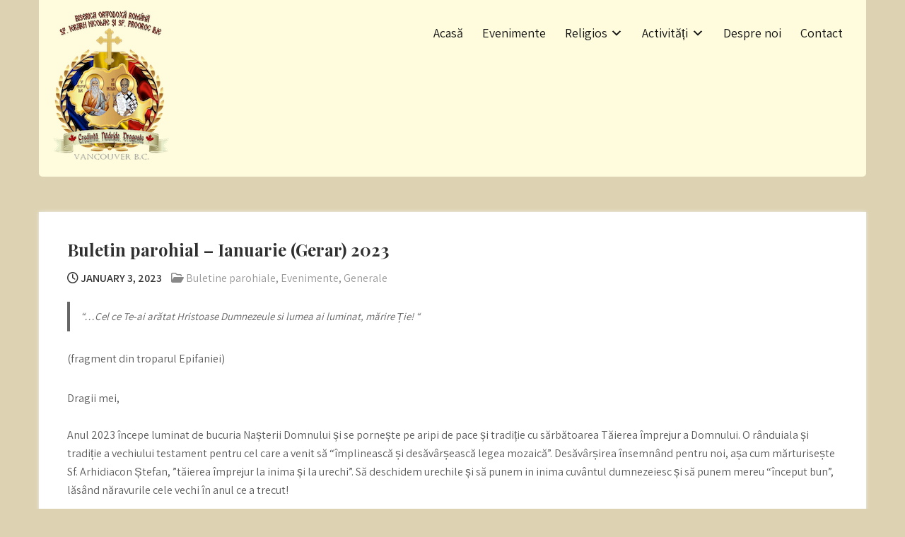

--- FILE ---
content_type: text/html; charset=UTF-8
request_url: http://www.snicolae.org/buletin-parohial-ianuarie-2023/
body_size: 19367
content:
<!DOCTYPE html>
<html lang="en-US">
<head>
<meta charset="UTF-8">
<meta name="viewport" content="width=device-width, initial-scale=1">
<link rel="profile" href="http://gmpg.org/xfn/11">
	<link rel="pingback" href="http://www.snicolae.org/xmlrpc.php">
<title>Buletin parohial &#8211; Ianuarie (Gerar) 2023 &#8211; Sf. Ier. Nicolae si Pro. Ilie</title>
<meta name='robots' content='max-image-preview:large' />
<link rel='dns-prefetch' href='//www.snicolae.org' />
<link rel='dns-prefetch' href='//fonts.googleapis.com' />
<link rel="alternate" type="application/rss+xml" title="Sf. Ier. Nicolae si Pro. Ilie &raquo; Feed" href="http://www.snicolae.org/feed/" />
<link rel="alternate" type="application/rss+xml" title="Sf. Ier. Nicolae si Pro. Ilie &raquo; Comments Feed" href="http://www.snicolae.org/comments/feed/" />
<link rel="alternate" type="application/rss+xml" title="Sf. Ier. Nicolae si Pro. Ilie &raquo; Buletin parohial &#8211; Ianuarie (Gerar) 2023 Comments Feed" href="http://www.snicolae.org/buletin-parohial-ianuarie-2023/feed/" />
<link rel="alternate" title="oEmbed (JSON)" type="application/json+oembed" href="http://www.snicolae.org/wp-json/oembed/1.0/embed?url=http%3A%2F%2Fwww.snicolae.org%2Fbuletin-parohial-ianuarie-2023%2F" />
<link rel="alternate" title="oEmbed (XML)" type="text/xml+oembed" href="http://www.snicolae.org/wp-json/oembed/1.0/embed?url=http%3A%2F%2Fwww.snicolae.org%2Fbuletin-parohial-ianuarie-2023%2F&#038;format=xml" />
<style id='wp-img-auto-sizes-contain-inline-css' type='text/css'>
img:is([sizes=auto i],[sizes^="auto," i]){contain-intrinsic-size:3000px 1500px}
/*# sourceURL=wp-img-auto-sizes-contain-inline-css */
</style>
<link rel='stylesheet' id='dashicons-css' href='http://www.snicolae.org/wp-includes/css/dashicons.min.css?ver=6.9' type='text/css' media='all' />
<link rel='stylesheet' id='post-views-counter-frontend-css' href='http://www.snicolae.org/wp-content/plugins/post-views-counter/css/frontend.css?ver=1.7.3' type='text/css' media='all' />
<style id='wp-emoji-styles-inline-css' type='text/css'>

	img.wp-smiley, img.emoji {
		display: inline !important;
		border: none !important;
		box-shadow: none !important;
		height: 1em !important;
		width: 1em !important;
		margin: 0 0.07em !important;
		vertical-align: -0.1em !important;
		background: none !important;
		padding: 0 !important;
	}
/*# sourceURL=wp-emoji-styles-inline-css */
</style>
<style id='wp-block-library-inline-css' type='text/css'>
:root{--wp-block-synced-color:#7a00df;--wp-block-synced-color--rgb:122,0,223;--wp-bound-block-color:var(--wp-block-synced-color);--wp-editor-canvas-background:#ddd;--wp-admin-theme-color:#007cba;--wp-admin-theme-color--rgb:0,124,186;--wp-admin-theme-color-darker-10:#006ba1;--wp-admin-theme-color-darker-10--rgb:0,107,160.5;--wp-admin-theme-color-darker-20:#005a87;--wp-admin-theme-color-darker-20--rgb:0,90,135;--wp-admin-border-width-focus:2px}@media (min-resolution:192dpi){:root{--wp-admin-border-width-focus:1.5px}}.wp-element-button{cursor:pointer}:root .has-very-light-gray-background-color{background-color:#eee}:root .has-very-dark-gray-background-color{background-color:#313131}:root .has-very-light-gray-color{color:#eee}:root .has-very-dark-gray-color{color:#313131}:root .has-vivid-green-cyan-to-vivid-cyan-blue-gradient-background{background:linear-gradient(135deg,#00d084,#0693e3)}:root .has-purple-crush-gradient-background{background:linear-gradient(135deg,#34e2e4,#4721fb 50%,#ab1dfe)}:root .has-hazy-dawn-gradient-background{background:linear-gradient(135deg,#faaca8,#dad0ec)}:root .has-subdued-olive-gradient-background{background:linear-gradient(135deg,#fafae1,#67a671)}:root .has-atomic-cream-gradient-background{background:linear-gradient(135deg,#fdd79a,#004a59)}:root .has-nightshade-gradient-background{background:linear-gradient(135deg,#330968,#31cdcf)}:root .has-midnight-gradient-background{background:linear-gradient(135deg,#020381,#2874fc)}:root{--wp--preset--font-size--normal:16px;--wp--preset--font-size--huge:42px}.has-regular-font-size{font-size:1em}.has-larger-font-size{font-size:2.625em}.has-normal-font-size{font-size:var(--wp--preset--font-size--normal)}.has-huge-font-size{font-size:var(--wp--preset--font-size--huge)}.has-text-align-center{text-align:center}.has-text-align-left{text-align:left}.has-text-align-right{text-align:right}.has-fit-text{white-space:nowrap!important}#end-resizable-editor-section{display:none}.aligncenter{clear:both}.items-justified-left{justify-content:flex-start}.items-justified-center{justify-content:center}.items-justified-right{justify-content:flex-end}.items-justified-space-between{justify-content:space-between}.screen-reader-text{border:0;clip-path:inset(50%);height:1px;margin:-1px;overflow:hidden;padding:0;position:absolute;width:1px;word-wrap:normal!important}.screen-reader-text:focus{background-color:#ddd;clip-path:none;color:#444;display:block;font-size:1em;height:auto;left:5px;line-height:normal;padding:15px 23px 14px;text-decoration:none;top:5px;width:auto;z-index:100000}html :where(.has-border-color){border-style:solid}html :where([style*=border-top-color]){border-top-style:solid}html :where([style*=border-right-color]){border-right-style:solid}html :where([style*=border-bottom-color]){border-bottom-style:solid}html :where([style*=border-left-color]){border-left-style:solid}html :where([style*=border-width]){border-style:solid}html :where([style*=border-top-width]){border-top-style:solid}html :where([style*=border-right-width]){border-right-style:solid}html :where([style*=border-bottom-width]){border-bottom-style:solid}html :where([style*=border-left-width]){border-left-style:solid}html :where(img[class*=wp-image-]){height:auto;max-width:100%}:where(figure){margin:0 0 1em}html :where(.is-position-sticky){--wp-admin--admin-bar--position-offset:var(--wp-admin--admin-bar--height,0px)}@media screen and (max-width:600px){html :where(.is-position-sticky){--wp-admin--admin-bar--position-offset:0px}}

/*# sourceURL=wp-block-library-inline-css */
</style><style id='wp-block-heading-inline-css' type='text/css'>
h1:where(.wp-block-heading).has-background,h2:where(.wp-block-heading).has-background,h3:where(.wp-block-heading).has-background,h4:where(.wp-block-heading).has-background,h5:where(.wp-block-heading).has-background,h6:where(.wp-block-heading).has-background{padding:1.25em 2.375em}h1.has-text-align-left[style*=writing-mode]:where([style*=vertical-lr]),h1.has-text-align-right[style*=writing-mode]:where([style*=vertical-rl]),h2.has-text-align-left[style*=writing-mode]:where([style*=vertical-lr]),h2.has-text-align-right[style*=writing-mode]:where([style*=vertical-rl]),h3.has-text-align-left[style*=writing-mode]:where([style*=vertical-lr]),h3.has-text-align-right[style*=writing-mode]:where([style*=vertical-rl]),h4.has-text-align-left[style*=writing-mode]:where([style*=vertical-lr]),h4.has-text-align-right[style*=writing-mode]:where([style*=vertical-rl]),h5.has-text-align-left[style*=writing-mode]:where([style*=vertical-lr]),h5.has-text-align-right[style*=writing-mode]:where([style*=vertical-rl]),h6.has-text-align-left[style*=writing-mode]:where([style*=vertical-lr]),h6.has-text-align-right[style*=writing-mode]:where([style*=vertical-rl]){rotate:180deg}
/*# sourceURL=http://www.snicolae.org/wp-includes/blocks/heading/style.min.css */
</style>
<style id='wp-block-image-inline-css' type='text/css'>
.wp-block-image>a,.wp-block-image>figure>a{display:inline-block}.wp-block-image img{box-sizing:border-box;height:auto;max-width:100%;vertical-align:bottom}@media not (prefers-reduced-motion){.wp-block-image img.hide{visibility:hidden}.wp-block-image img.show{animation:show-content-image .4s}}.wp-block-image[style*=border-radius] img,.wp-block-image[style*=border-radius]>a{border-radius:inherit}.wp-block-image.has-custom-border img{box-sizing:border-box}.wp-block-image.aligncenter{text-align:center}.wp-block-image.alignfull>a,.wp-block-image.alignwide>a{width:100%}.wp-block-image.alignfull img,.wp-block-image.alignwide img{height:auto;width:100%}.wp-block-image .aligncenter,.wp-block-image .alignleft,.wp-block-image .alignright,.wp-block-image.aligncenter,.wp-block-image.alignleft,.wp-block-image.alignright{display:table}.wp-block-image .aligncenter>figcaption,.wp-block-image .alignleft>figcaption,.wp-block-image .alignright>figcaption,.wp-block-image.aligncenter>figcaption,.wp-block-image.alignleft>figcaption,.wp-block-image.alignright>figcaption{caption-side:bottom;display:table-caption}.wp-block-image .alignleft{float:left;margin:.5em 1em .5em 0}.wp-block-image .alignright{float:right;margin:.5em 0 .5em 1em}.wp-block-image .aligncenter{margin-left:auto;margin-right:auto}.wp-block-image :where(figcaption){margin-bottom:1em;margin-top:.5em}.wp-block-image.is-style-circle-mask img{border-radius:9999px}@supports ((-webkit-mask-image:none) or (mask-image:none)) or (-webkit-mask-image:none){.wp-block-image.is-style-circle-mask img{border-radius:0;-webkit-mask-image:url('data:image/svg+xml;utf8,<svg viewBox="0 0 100 100" xmlns="http://www.w3.org/2000/svg"><circle cx="50" cy="50" r="50"/></svg>');mask-image:url('data:image/svg+xml;utf8,<svg viewBox="0 0 100 100" xmlns="http://www.w3.org/2000/svg"><circle cx="50" cy="50" r="50"/></svg>');mask-mode:alpha;-webkit-mask-position:center;mask-position:center;-webkit-mask-repeat:no-repeat;mask-repeat:no-repeat;-webkit-mask-size:contain;mask-size:contain}}:root :where(.wp-block-image.is-style-rounded img,.wp-block-image .is-style-rounded img){border-radius:9999px}.wp-block-image figure{margin:0}.wp-lightbox-container{display:flex;flex-direction:column;position:relative}.wp-lightbox-container img{cursor:zoom-in}.wp-lightbox-container img:hover+button{opacity:1}.wp-lightbox-container button{align-items:center;backdrop-filter:blur(16px) saturate(180%);background-color:#5a5a5a40;border:none;border-radius:4px;cursor:zoom-in;display:flex;height:20px;justify-content:center;opacity:0;padding:0;position:absolute;right:16px;text-align:center;top:16px;width:20px;z-index:100}@media not (prefers-reduced-motion){.wp-lightbox-container button{transition:opacity .2s ease}}.wp-lightbox-container button:focus-visible{outline:3px auto #5a5a5a40;outline:3px auto -webkit-focus-ring-color;outline-offset:3px}.wp-lightbox-container button:hover{cursor:pointer;opacity:1}.wp-lightbox-container button:focus{opacity:1}.wp-lightbox-container button:focus,.wp-lightbox-container button:hover,.wp-lightbox-container button:not(:hover):not(:active):not(.has-background){background-color:#5a5a5a40;border:none}.wp-lightbox-overlay{box-sizing:border-box;cursor:zoom-out;height:100vh;left:0;overflow:hidden;position:fixed;top:0;visibility:hidden;width:100%;z-index:100000}.wp-lightbox-overlay .close-button{align-items:center;cursor:pointer;display:flex;justify-content:center;min-height:40px;min-width:40px;padding:0;position:absolute;right:calc(env(safe-area-inset-right) + 16px);top:calc(env(safe-area-inset-top) + 16px);z-index:5000000}.wp-lightbox-overlay .close-button:focus,.wp-lightbox-overlay .close-button:hover,.wp-lightbox-overlay .close-button:not(:hover):not(:active):not(.has-background){background:none;border:none}.wp-lightbox-overlay .lightbox-image-container{height:var(--wp--lightbox-container-height);left:50%;overflow:hidden;position:absolute;top:50%;transform:translate(-50%,-50%);transform-origin:top left;width:var(--wp--lightbox-container-width);z-index:9999999999}.wp-lightbox-overlay .wp-block-image{align-items:center;box-sizing:border-box;display:flex;height:100%;justify-content:center;margin:0;position:relative;transform-origin:0 0;width:100%;z-index:3000000}.wp-lightbox-overlay .wp-block-image img{height:var(--wp--lightbox-image-height);min-height:var(--wp--lightbox-image-height);min-width:var(--wp--lightbox-image-width);width:var(--wp--lightbox-image-width)}.wp-lightbox-overlay .wp-block-image figcaption{display:none}.wp-lightbox-overlay button{background:none;border:none}.wp-lightbox-overlay .scrim{background-color:#fff;height:100%;opacity:.9;position:absolute;width:100%;z-index:2000000}.wp-lightbox-overlay.active{visibility:visible}@media not (prefers-reduced-motion){.wp-lightbox-overlay.active{animation:turn-on-visibility .25s both}.wp-lightbox-overlay.active img{animation:turn-on-visibility .35s both}.wp-lightbox-overlay.show-closing-animation:not(.active){animation:turn-off-visibility .35s both}.wp-lightbox-overlay.show-closing-animation:not(.active) img{animation:turn-off-visibility .25s both}.wp-lightbox-overlay.zoom.active{animation:none;opacity:1;visibility:visible}.wp-lightbox-overlay.zoom.active .lightbox-image-container{animation:lightbox-zoom-in .4s}.wp-lightbox-overlay.zoom.active .lightbox-image-container img{animation:none}.wp-lightbox-overlay.zoom.active .scrim{animation:turn-on-visibility .4s forwards}.wp-lightbox-overlay.zoom.show-closing-animation:not(.active){animation:none}.wp-lightbox-overlay.zoom.show-closing-animation:not(.active) .lightbox-image-container{animation:lightbox-zoom-out .4s}.wp-lightbox-overlay.zoom.show-closing-animation:not(.active) .lightbox-image-container img{animation:none}.wp-lightbox-overlay.zoom.show-closing-animation:not(.active) .scrim{animation:turn-off-visibility .4s forwards}}@keyframes show-content-image{0%{visibility:hidden}99%{visibility:hidden}to{visibility:visible}}@keyframes turn-on-visibility{0%{opacity:0}to{opacity:1}}@keyframes turn-off-visibility{0%{opacity:1;visibility:visible}99%{opacity:0;visibility:visible}to{opacity:0;visibility:hidden}}@keyframes lightbox-zoom-in{0%{transform:translate(calc((-100vw + var(--wp--lightbox-scrollbar-width))/2 + var(--wp--lightbox-initial-left-position)),calc(-50vh + var(--wp--lightbox-initial-top-position))) scale(var(--wp--lightbox-scale))}to{transform:translate(-50%,-50%) scale(1)}}@keyframes lightbox-zoom-out{0%{transform:translate(-50%,-50%) scale(1);visibility:visible}99%{visibility:visible}to{transform:translate(calc((-100vw + var(--wp--lightbox-scrollbar-width))/2 + var(--wp--lightbox-initial-left-position)),calc(-50vh + var(--wp--lightbox-initial-top-position))) scale(var(--wp--lightbox-scale));visibility:hidden}}
/*# sourceURL=http://www.snicolae.org/wp-includes/blocks/image/style.min.css */
</style>
<style id='wp-block-image-theme-inline-css' type='text/css'>
:root :where(.wp-block-image figcaption){color:#555;font-size:13px;text-align:center}.is-dark-theme :root :where(.wp-block-image figcaption){color:#ffffffa6}.wp-block-image{margin:0 0 1em}
/*# sourceURL=http://www.snicolae.org/wp-includes/blocks/image/theme.min.css */
</style>
<style id='wp-block-list-inline-css' type='text/css'>
ol,ul{box-sizing:border-box}:root :where(.wp-block-list.has-background){padding:1.25em 2.375em}
/*# sourceURL=http://www.snicolae.org/wp-includes/blocks/list/style.min.css */
</style>
<style id='wp-block-columns-inline-css' type='text/css'>
.wp-block-columns{box-sizing:border-box;display:flex;flex-wrap:wrap!important}@media (min-width:782px){.wp-block-columns{flex-wrap:nowrap!important}}.wp-block-columns{align-items:normal!important}.wp-block-columns.are-vertically-aligned-top{align-items:flex-start}.wp-block-columns.are-vertically-aligned-center{align-items:center}.wp-block-columns.are-vertically-aligned-bottom{align-items:flex-end}@media (max-width:781px){.wp-block-columns:not(.is-not-stacked-on-mobile)>.wp-block-column{flex-basis:100%!important}}@media (min-width:782px){.wp-block-columns:not(.is-not-stacked-on-mobile)>.wp-block-column{flex-basis:0;flex-grow:1}.wp-block-columns:not(.is-not-stacked-on-mobile)>.wp-block-column[style*=flex-basis]{flex-grow:0}}.wp-block-columns.is-not-stacked-on-mobile{flex-wrap:nowrap!important}.wp-block-columns.is-not-stacked-on-mobile>.wp-block-column{flex-basis:0;flex-grow:1}.wp-block-columns.is-not-stacked-on-mobile>.wp-block-column[style*=flex-basis]{flex-grow:0}:where(.wp-block-columns){margin-bottom:1.75em}:where(.wp-block-columns.has-background){padding:1.25em 2.375em}.wp-block-column{flex-grow:1;min-width:0;overflow-wrap:break-word;word-break:break-word}.wp-block-column.is-vertically-aligned-top{align-self:flex-start}.wp-block-column.is-vertically-aligned-center{align-self:center}.wp-block-column.is-vertically-aligned-bottom{align-self:flex-end}.wp-block-column.is-vertically-aligned-stretch{align-self:stretch}.wp-block-column.is-vertically-aligned-bottom,.wp-block-column.is-vertically-aligned-center,.wp-block-column.is-vertically-aligned-top{width:100%}
/*# sourceURL=http://www.snicolae.org/wp-includes/blocks/columns/style.min.css */
</style>
<style id='wp-block-paragraph-inline-css' type='text/css'>
.is-small-text{font-size:.875em}.is-regular-text{font-size:1em}.is-large-text{font-size:2.25em}.is-larger-text{font-size:3em}.has-drop-cap:not(:focus):first-letter{float:left;font-size:8.4em;font-style:normal;font-weight:100;line-height:.68;margin:.05em .1em 0 0;text-transform:uppercase}body.rtl .has-drop-cap:not(:focus):first-letter{float:none;margin-left:.1em}p.has-drop-cap.has-background{overflow:hidden}:root :where(p.has-background){padding:1.25em 2.375em}:where(p.has-text-color:not(.has-link-color)) a{color:inherit}p.has-text-align-left[style*="writing-mode:vertical-lr"],p.has-text-align-right[style*="writing-mode:vertical-rl"]{rotate:180deg}
/*# sourceURL=http://www.snicolae.org/wp-includes/blocks/paragraph/style.min.css */
</style>
<style id='wp-block-quote-inline-css' type='text/css'>
.wp-block-quote{box-sizing:border-box;overflow-wrap:break-word}.wp-block-quote.is-large:where(:not(.is-style-plain)),.wp-block-quote.is-style-large:where(:not(.is-style-plain)){margin-bottom:1em;padding:0 1em}.wp-block-quote.is-large:where(:not(.is-style-plain)) p,.wp-block-quote.is-style-large:where(:not(.is-style-plain)) p{font-size:1.5em;font-style:italic;line-height:1.6}.wp-block-quote.is-large:where(:not(.is-style-plain)) cite,.wp-block-quote.is-large:where(:not(.is-style-plain)) footer,.wp-block-quote.is-style-large:where(:not(.is-style-plain)) cite,.wp-block-quote.is-style-large:where(:not(.is-style-plain)) footer{font-size:1.125em;text-align:right}.wp-block-quote>cite{display:block}
/*# sourceURL=http://www.snicolae.org/wp-includes/blocks/quote/style.min.css */
</style>
<style id='wp-block-quote-theme-inline-css' type='text/css'>
.wp-block-quote{border-left:.25em solid;margin:0 0 1.75em;padding-left:1em}.wp-block-quote cite,.wp-block-quote footer{color:currentColor;font-size:.8125em;font-style:normal;position:relative}.wp-block-quote:where(.has-text-align-right){border-left:none;border-right:.25em solid;padding-left:0;padding-right:1em}.wp-block-quote:where(.has-text-align-center){border:none;padding-left:0}.wp-block-quote.is-large,.wp-block-quote.is-style-large,.wp-block-quote:where(.is-style-plain){border:none}
/*# sourceURL=http://www.snicolae.org/wp-includes/blocks/quote/theme.min.css */
</style>
<style id='wp-block-separator-inline-css' type='text/css'>
@charset "UTF-8";.wp-block-separator{border:none;border-top:2px solid}:root :where(.wp-block-separator.is-style-dots){height:auto;line-height:1;text-align:center}:root :where(.wp-block-separator.is-style-dots):before{color:currentColor;content:"···";font-family:serif;font-size:1.5em;letter-spacing:2em;padding-left:2em}.wp-block-separator.is-style-dots{background:none!important;border:none!important}
/*# sourceURL=http://www.snicolae.org/wp-includes/blocks/separator/style.min.css */
</style>
<style id='wp-block-separator-theme-inline-css' type='text/css'>
.wp-block-separator.has-css-opacity{opacity:.4}.wp-block-separator{border:none;border-bottom:2px solid;margin-left:auto;margin-right:auto}.wp-block-separator.has-alpha-channel-opacity{opacity:1}.wp-block-separator:not(.is-style-wide):not(.is-style-dots){width:100px}.wp-block-separator.has-background:not(.is-style-dots){border-bottom:none;height:1px}.wp-block-separator.has-background:not(.is-style-wide):not(.is-style-dots){height:2px}
/*# sourceURL=http://www.snicolae.org/wp-includes/blocks/separator/theme.min.css */
</style>
<style id='wp-block-spacer-inline-css' type='text/css'>
.wp-block-spacer{clear:both}
/*# sourceURL=http://www.snicolae.org/wp-includes/blocks/spacer/style.min.css */
</style>
<style id='global-styles-inline-css' type='text/css'>
:root{--wp--preset--aspect-ratio--square: 1;--wp--preset--aspect-ratio--4-3: 4/3;--wp--preset--aspect-ratio--3-4: 3/4;--wp--preset--aspect-ratio--3-2: 3/2;--wp--preset--aspect-ratio--2-3: 2/3;--wp--preset--aspect-ratio--16-9: 16/9;--wp--preset--aspect-ratio--9-16: 9/16;--wp--preset--color--black: #000000;--wp--preset--color--cyan-bluish-gray: #abb8c3;--wp--preset--color--white: #ffffff;--wp--preset--color--pale-pink: #f78da7;--wp--preset--color--vivid-red: #cf2e2e;--wp--preset--color--luminous-vivid-orange: #ff6900;--wp--preset--color--luminous-vivid-amber: #fcb900;--wp--preset--color--light-green-cyan: #7bdcb5;--wp--preset--color--vivid-green-cyan: #00d084;--wp--preset--color--pale-cyan-blue: #8ed1fc;--wp--preset--color--vivid-cyan-blue: #0693e3;--wp--preset--color--vivid-purple: #9b51e0;--wp--preset--gradient--vivid-cyan-blue-to-vivid-purple: linear-gradient(135deg,rgb(6,147,227) 0%,rgb(155,81,224) 100%);--wp--preset--gradient--light-green-cyan-to-vivid-green-cyan: linear-gradient(135deg,rgb(122,220,180) 0%,rgb(0,208,130) 100%);--wp--preset--gradient--luminous-vivid-amber-to-luminous-vivid-orange: linear-gradient(135deg,rgb(252,185,0) 0%,rgb(255,105,0) 100%);--wp--preset--gradient--luminous-vivid-orange-to-vivid-red: linear-gradient(135deg,rgb(255,105,0) 0%,rgb(207,46,46) 100%);--wp--preset--gradient--very-light-gray-to-cyan-bluish-gray: linear-gradient(135deg,rgb(238,238,238) 0%,rgb(169,184,195) 100%);--wp--preset--gradient--cool-to-warm-spectrum: linear-gradient(135deg,rgb(74,234,220) 0%,rgb(151,120,209) 20%,rgb(207,42,186) 40%,rgb(238,44,130) 60%,rgb(251,105,98) 80%,rgb(254,248,76) 100%);--wp--preset--gradient--blush-light-purple: linear-gradient(135deg,rgb(255,206,236) 0%,rgb(152,150,240) 100%);--wp--preset--gradient--blush-bordeaux: linear-gradient(135deg,rgb(254,205,165) 0%,rgb(254,45,45) 50%,rgb(107,0,62) 100%);--wp--preset--gradient--luminous-dusk: linear-gradient(135deg,rgb(255,203,112) 0%,rgb(199,81,192) 50%,rgb(65,88,208) 100%);--wp--preset--gradient--pale-ocean: linear-gradient(135deg,rgb(255,245,203) 0%,rgb(182,227,212) 50%,rgb(51,167,181) 100%);--wp--preset--gradient--electric-grass: linear-gradient(135deg,rgb(202,248,128) 0%,rgb(113,206,126) 100%);--wp--preset--gradient--midnight: linear-gradient(135deg,rgb(2,3,129) 0%,rgb(40,116,252) 100%);--wp--preset--font-size--small: 13px;--wp--preset--font-size--medium: 20px;--wp--preset--font-size--large: 36px;--wp--preset--font-size--x-large: 42px;--wp--preset--spacing--20: 0.44rem;--wp--preset--spacing--30: 0.67rem;--wp--preset--spacing--40: 1rem;--wp--preset--spacing--50: 1.5rem;--wp--preset--spacing--60: 2.25rem;--wp--preset--spacing--70: 3.38rem;--wp--preset--spacing--80: 5.06rem;--wp--preset--shadow--natural: 6px 6px 9px rgba(0, 0, 0, 0.2);--wp--preset--shadow--deep: 12px 12px 50px rgba(0, 0, 0, 0.4);--wp--preset--shadow--sharp: 6px 6px 0px rgba(0, 0, 0, 0.2);--wp--preset--shadow--outlined: 6px 6px 0px -3px rgb(255, 255, 255), 6px 6px rgb(0, 0, 0);--wp--preset--shadow--crisp: 6px 6px 0px rgb(0, 0, 0);}:where(.is-layout-flex){gap: 0.5em;}:where(.is-layout-grid){gap: 0.5em;}body .is-layout-flex{display: flex;}.is-layout-flex{flex-wrap: wrap;align-items: center;}.is-layout-flex > :is(*, div){margin: 0;}body .is-layout-grid{display: grid;}.is-layout-grid > :is(*, div){margin: 0;}:where(.wp-block-columns.is-layout-flex){gap: 2em;}:where(.wp-block-columns.is-layout-grid){gap: 2em;}:where(.wp-block-post-template.is-layout-flex){gap: 1.25em;}:where(.wp-block-post-template.is-layout-grid){gap: 1.25em;}.has-black-color{color: var(--wp--preset--color--black) !important;}.has-cyan-bluish-gray-color{color: var(--wp--preset--color--cyan-bluish-gray) !important;}.has-white-color{color: var(--wp--preset--color--white) !important;}.has-pale-pink-color{color: var(--wp--preset--color--pale-pink) !important;}.has-vivid-red-color{color: var(--wp--preset--color--vivid-red) !important;}.has-luminous-vivid-orange-color{color: var(--wp--preset--color--luminous-vivid-orange) !important;}.has-luminous-vivid-amber-color{color: var(--wp--preset--color--luminous-vivid-amber) !important;}.has-light-green-cyan-color{color: var(--wp--preset--color--light-green-cyan) !important;}.has-vivid-green-cyan-color{color: var(--wp--preset--color--vivid-green-cyan) !important;}.has-pale-cyan-blue-color{color: var(--wp--preset--color--pale-cyan-blue) !important;}.has-vivid-cyan-blue-color{color: var(--wp--preset--color--vivid-cyan-blue) !important;}.has-vivid-purple-color{color: var(--wp--preset--color--vivid-purple) !important;}.has-black-background-color{background-color: var(--wp--preset--color--black) !important;}.has-cyan-bluish-gray-background-color{background-color: var(--wp--preset--color--cyan-bluish-gray) !important;}.has-white-background-color{background-color: var(--wp--preset--color--white) !important;}.has-pale-pink-background-color{background-color: var(--wp--preset--color--pale-pink) !important;}.has-vivid-red-background-color{background-color: var(--wp--preset--color--vivid-red) !important;}.has-luminous-vivid-orange-background-color{background-color: var(--wp--preset--color--luminous-vivid-orange) !important;}.has-luminous-vivid-amber-background-color{background-color: var(--wp--preset--color--luminous-vivid-amber) !important;}.has-light-green-cyan-background-color{background-color: var(--wp--preset--color--light-green-cyan) !important;}.has-vivid-green-cyan-background-color{background-color: var(--wp--preset--color--vivid-green-cyan) !important;}.has-pale-cyan-blue-background-color{background-color: var(--wp--preset--color--pale-cyan-blue) !important;}.has-vivid-cyan-blue-background-color{background-color: var(--wp--preset--color--vivid-cyan-blue) !important;}.has-vivid-purple-background-color{background-color: var(--wp--preset--color--vivid-purple) !important;}.has-black-border-color{border-color: var(--wp--preset--color--black) !important;}.has-cyan-bluish-gray-border-color{border-color: var(--wp--preset--color--cyan-bluish-gray) !important;}.has-white-border-color{border-color: var(--wp--preset--color--white) !important;}.has-pale-pink-border-color{border-color: var(--wp--preset--color--pale-pink) !important;}.has-vivid-red-border-color{border-color: var(--wp--preset--color--vivid-red) !important;}.has-luminous-vivid-orange-border-color{border-color: var(--wp--preset--color--luminous-vivid-orange) !important;}.has-luminous-vivid-amber-border-color{border-color: var(--wp--preset--color--luminous-vivid-amber) !important;}.has-light-green-cyan-border-color{border-color: var(--wp--preset--color--light-green-cyan) !important;}.has-vivid-green-cyan-border-color{border-color: var(--wp--preset--color--vivid-green-cyan) !important;}.has-pale-cyan-blue-border-color{border-color: var(--wp--preset--color--pale-cyan-blue) !important;}.has-vivid-cyan-blue-border-color{border-color: var(--wp--preset--color--vivid-cyan-blue) !important;}.has-vivid-purple-border-color{border-color: var(--wp--preset--color--vivid-purple) !important;}.has-vivid-cyan-blue-to-vivid-purple-gradient-background{background: var(--wp--preset--gradient--vivid-cyan-blue-to-vivid-purple) !important;}.has-light-green-cyan-to-vivid-green-cyan-gradient-background{background: var(--wp--preset--gradient--light-green-cyan-to-vivid-green-cyan) !important;}.has-luminous-vivid-amber-to-luminous-vivid-orange-gradient-background{background: var(--wp--preset--gradient--luminous-vivid-amber-to-luminous-vivid-orange) !important;}.has-luminous-vivid-orange-to-vivid-red-gradient-background{background: var(--wp--preset--gradient--luminous-vivid-orange-to-vivid-red) !important;}.has-very-light-gray-to-cyan-bluish-gray-gradient-background{background: var(--wp--preset--gradient--very-light-gray-to-cyan-bluish-gray) !important;}.has-cool-to-warm-spectrum-gradient-background{background: var(--wp--preset--gradient--cool-to-warm-spectrum) !important;}.has-blush-light-purple-gradient-background{background: var(--wp--preset--gradient--blush-light-purple) !important;}.has-blush-bordeaux-gradient-background{background: var(--wp--preset--gradient--blush-bordeaux) !important;}.has-luminous-dusk-gradient-background{background: var(--wp--preset--gradient--luminous-dusk) !important;}.has-pale-ocean-gradient-background{background: var(--wp--preset--gradient--pale-ocean) !important;}.has-electric-grass-gradient-background{background: var(--wp--preset--gradient--electric-grass) !important;}.has-midnight-gradient-background{background: var(--wp--preset--gradient--midnight) !important;}.has-small-font-size{font-size: var(--wp--preset--font-size--small) !important;}.has-medium-font-size{font-size: var(--wp--preset--font-size--medium) !important;}.has-large-font-size{font-size: var(--wp--preset--font-size--large) !important;}.has-x-large-font-size{font-size: var(--wp--preset--font-size--x-large) !important;}
:where(.wp-block-columns.is-layout-flex){gap: 2em;}:where(.wp-block-columns.is-layout-grid){gap: 2em;}
/*# sourceURL=global-styles-inline-css */
</style>
<style id='core-block-supports-inline-css' type='text/css'>
.wp-container-core-columns-is-layout-9d6595d7{flex-wrap:nowrap;}
/*# sourceURL=core-block-supports-inline-css */
</style>

<style id='classic-theme-styles-inline-css' type='text/css'>
/*! This file is auto-generated */
.wp-block-button__link{color:#fff;background-color:#32373c;border-radius:9999px;box-shadow:none;text-decoration:none;padding:calc(.667em + 2px) calc(1.333em + 2px);font-size:1.125em}.wp-block-file__button{background:#32373c;color:#fff;text-decoration:none}
/*# sourceURL=/wp-includes/css/classic-themes.min.css */
</style>
<link rel='stylesheet' id='prayer-lite-font-css' href='//fonts.googleapis.com/css?family=Assistant%3A300%2C400%2C600%2C800%7CPlayfair+Display%3A400%2C700%2C900&#038;ver=6.9' type='text/css' media='all' />
<link rel='stylesheet' id='prayer-lite-basic-style-css' href='http://www.snicolae.org/wp-content/themes/prayer-lite/style.css?ver=6.9' type='text/css' media='all' />
<link rel='stylesheet' id='nivo-slider-css' href='http://www.snicolae.org/wp-content/themes/prayer-lite/css/nivo-slider.css?ver=6.9' type='text/css' media='all' />
<link rel='stylesheet' id='fontawesome-all-style-css' href='http://www.snicolae.org/wp-content/themes/prayer-lite/fontsawesome/css/fontawesome-all.css?ver=6.9' type='text/css' media='all' />
<link rel='stylesheet' id='prayer-lite-responsive-css' href='http://www.snicolae.org/wp-content/themes/prayer-lite/css/responsive.css?ver=6.9' type='text/css' media='all' />
<script type="text/javascript" src="http://www.snicolae.org/wp-content/plugins/ionos-assistant/js/cookies.js?ver=6.9" id="ionos-assistant-wp-cookies-js"></script>
<script type="text/javascript" src="http://www.snicolae.org/wp-includes/js/jquery/jquery.min.js?ver=3.7.1" id="jquery-core-js"></script>
<script type="text/javascript" src="http://www.snicolae.org/wp-includes/js/jquery/jquery-migrate.min.js?ver=3.4.1" id="jquery-migrate-js"></script>
<script type="text/javascript" src="http://www.snicolae.org/wp-content/themes/prayer-lite/js/jquery.nivo.slider.js?ver=6.9" id="jquery-nivo-slider-js"></script>
<script type="text/javascript" src="http://www.snicolae.org/wp-content/themes/prayer-lite/js/editable.js?ver=6.9" id="prayer-lite-editable-js"></script>
<link rel="https://api.w.org/" href="http://www.snicolae.org/wp-json/" /><link rel="alternate" title="JSON" type="application/json" href="http://www.snicolae.org/wp-json/wp/v2/posts/868" /><link rel="EditURI" type="application/rsd+xml" title="RSD" href="http://www.snicolae.org/xmlrpc.php?rsd" />
<meta name="generator" content="WordPress 6.9" />
<link rel="canonical" href="http://www.snicolae.org/buletin-parohial-ianuarie-2023/" />
<link rel='shortlink' href='http://www.snicolae.org/?p=868' />
	<style type="text/css"> 					
        a, .recentpost_mystyle h2 a:hover,
        #sidebar ul li a:hover,						
        .recentpost_mystyle h3 a:hover, 
		.site-navigation .menu a:hover,
		.site-navigation .menu a:focus,
		.site-navigation ul li a:hover, 
		.site-navigation ul li.current_page_item a, 
		.site-navigation ul li.current_page_item ul li a:hover,
		.site-navigation ul li.current-menu-parent a, 
		.site-navigation ul li:hover,
		.site-navigation .menu ul a:hover,
		.site-navigation .menu ul a:focus,
		.site-navigation ul li.current_page_item ul.sub-menu li a:hover, 
		.site-navigation ul li.current-menu-parent ul.sub-menu li a:hover,
		.site-navigation ul li.current-menu-parent ul.sub-menu li ul.sub-menu li a:hover,
		.site-navigation ul li.current-menu-parent ul.sub-menu li.current_page_item a,
		.nivo-caption .slide_morebtn:hover,      						
        .postmeta a:hover,			
        .button:hover,
		.site-footer ul li::before,
		.ftr_social_icons a:hover,			
		.blog_postmeta a:hover,
		.wel2column h4 a:hover,
		.site-footer ul li a:hover, 
		.site-footer ul li.current_page_item a		
            { color:#3471e2;}					 
            
        .pagination ul li .current, .pagination ul li a:hover, 
        #commentform input#submit:hover,		
        .nivo-controlNav a.active,
		.sd-search input, .sd-top-bar-nav .sd-search input,			
		a.blogreadmore,
		.pp_topstrip,
		.fourcolbx:hover,
		.learnmore,
		.toggled .menu-toggle,
		.copyrigh-wrapper:before,
		.infobox a.get_an_enquiry:hover,
		.welcome_contentwrap .btnstyle1,													
        #sidebar .search-form input.search-submit,				
        .wpcf7 input[type='submit'],				
        nav.pagination .page-numbers.current,		
		.blogpostmorebtn:hover,		
		.navigation_bar:after,		
        .toggle a	
            { background-color:#3471e2;}
			
		
		.tagcloud a:hover,
		.nivo-caption .slide_morebtn:hover,		
		.hdr_social a:hover,
		.site-footer h5::before,
		.site-footer h5::after,		
		.welcome_contentwrap p,
		h3.widget-title::after,		
		blockquote	        
            { border-color:#3471e2;}			
	
			
         	
    </style> 
	<style type="text/css">
			.ppmenubg{
			background: url(http://www.snicolae.org/wp-content/uploads/2022/03/banner_simple-1.png) no-repeat;
			background-position: center top;
		}
		.logo h1 a { color:#blank;}
		
	</style>
    
        <style type="text/css">		
		.logo h1,
		.logo p{
			clip: rect(1px, 1px, 1px, 1px);
			position: absolute;
		}
    </style>
    
	<style type="text/css" id="custom-background-css">
body.custom-background { background-color: #ddd2b1; }
</style>
	<link rel="icon" href="http://www.snicolae.org/wp-content/uploads/2021/02/cropped-SfNicolae_Icon-32x32.png" sizes="32x32" />
<link rel="icon" href="http://www.snicolae.org/wp-content/uploads/2021/02/cropped-SfNicolae_Icon-192x192.png" sizes="192x192" />
<link rel="apple-touch-icon" href="http://www.snicolae.org/wp-content/uploads/2021/02/cropped-SfNicolae_Icon-180x180.png" />
<meta name="msapplication-TileImage" content="http://www.snicolae.org/wp-content/uploads/2021/02/cropped-SfNicolae_Icon-270x270.png" />
</head>
<body class="wp-singular post-template-default single single-post postid-868 single-format-standard custom-background wp-custom-logo wp-embed-responsive wp-theme-prayer-lite group-blog" >
<a class="skip-link screen-reader-text" href="#gp_content_box">
Skip to content</a>
<div id="sitelayout" >

<div class="site-header siteinner "> 
 
  
    
  <div class="container ppmenubg">      
      <div class="logo">
           <a href="http://www.snicolae.org/" class="custom-logo-link" rel="home"><img width="164" height="212" src="http://www.snicolae.org/wp-content/uploads/2021/04/Sigla2021_transparent-2.png" class="custom-logo" alt="Sf. Ier. Nicolae si Pro. Ilie" decoding="async" /></a>            <h1><a href="http://www.snicolae.org/" rel="home">Sf. Ier. Nicolae si Pro. Ilie</a></h1>
                            <p>Romanian Orthodox Church</p>               
                  </div><!-- logo -->
   
    <div class="rightnav_area">        
        
    <div id="topnavigator" role="banner">
		<button class="menu-toggle" aria-controls="main-navigation" aria-expanded="false" type="button">
			<span aria-hidden="true">Menu</span>
			<span class="dashicons" aria-hidden="true"></span>
		</button>

		<nav id="main-navigation" class="site-navigation primary-navigation" role="navigation">
			<ul id="primary" class="primary-menu menu"><li id="menu-item-20" class="menu-item menu-item-type-custom menu-item-object-custom menu-item-home menu-item-20"><a href="http://www.snicolae.org/">Acasă</a></li>
<li id="menu-item-141" class="menu-item menu-item-type-custom menu-item-object-custom menu-item-141"><a href="http://www.snicolae.org/category/evenimente,%20cateheze,conferinte-spirituale,mesaje-chiriarhale,uncategorized">Evenimente</a></li>
<li id="menu-item-179" class="menu-item menu-item-type-custom menu-item-object-custom menu-item-has-children menu-item-179"><a href="#">Religios</a>
<ul class="sub-menu">
	<li id="menu-item-180" class="menu-item menu-item-type-custom menu-item-object-custom menu-item-180"><a href="http://www.snicolae.org/vechi/biblia.htm">Noul testament</a></li>
	<li id="menu-item-181" class="menu-item menu-item-type-custom menu-item-object-custom menu-item-181"><a href="http://www.snicolae.org/vechi/sf__nicolae.htm">Viața Sf. Nicolae</a></li>
	<li id="menu-item-182" class="menu-item menu-item-type-custom menu-item-object-custom menu-item-182"><a href="http://www.snicolae.org/vechi/rugaciuni.htm">Sfinte rugăciuni</a></li>
	<li id="menu-item-183" class="menu-item menu-item-type-custom menu-item-object-custom menu-item-183"><a href="http://www.snicolae.org/vechi/acatiste.htm">Acatiste</a></li>
	<li id="menu-item-185" class="menu-item menu-item-type-custom menu-item-object-custom menu-item-185"><a href="https://paginiortodoxe.tripod.com/vieti.html">Viețile sfinților</a></li>
</ul>
</li>
<li id="menu-item-123" class="menu-item menu-item-type-custom menu-item-object-custom menu-item-has-children menu-item-123"><a href="#">Activități</a>
<ul class="sub-menu">
	<li id="menu-item-304" class="menu-item menu-item-type-taxonomy menu-item-object-category menu-item-304"><a href="http://www.snicolae.org/category/scoala-de-duminica/">Școala de duminica</a></li>
	<li id="menu-item-697" class="menu-item menu-item-type-taxonomy menu-item-object-category menu-item-697"><a href="http://www.snicolae.org/category/corul-bisericii/">Corul bisericii</a></li>
	<li id="menu-item-135" class="menu-item menu-item-type-taxonomy menu-item-object-category menu-item-135"><a href="http://www.snicolae.org/category/ladies-auxiliary/">Ladies auxiliary</a></li>
	<li id="menu-item-120" class="menu-item menu-item-type-post_type menu-item-object-page menu-item-120"><a href="http://www.snicolae.org/atelier-de-pictura/">Atelier de pictură</a></li>
</ul>
</li>
<li id="menu-item-127" class="menu-item menu-item-type-custom menu-item-object-custom menu-item-127"><a href="http://www.snicolae.org/vechi/istoric_new.htm">Despre noi</a></li>
<li id="menu-item-23" class="menu-item menu-item-type-post_type menu-item-object-page menu-item-23"><a href="http://www.snicolae.org/contact/">Contact</a></li>
</ul>		</nav><!-- #site-navigation -->
	</div><!-- #topnavigator -->
         
         
      <div class="clear"></div> 
   </div>

     

  <div class="clear"></div>     
  </div><!-- .container --> 
  

  
</div><!--.site-header --> 
 

   
        

<div class="container">
     <div id="gp_content_box">
        <div class="default_content_alignbx fullwidth">            
                                    <div class="recentpost_mystyle">
<article id="post-868" class="single-post post-868 post type-post status-publish format-standard has-post-thumbnail hentry category-buletine-parohiale category-evenimente category-uncategorized">
 		   
    <header class="entry-header">
        <h3 class="single-title">Buletin parohial &#8211; Ianuarie (Gerar) 2023</h3>    </header><!-- .entry-header -->    
     <div class="blog_postmeta">
            <div class="post-date"> <i class="far fa-clock"></i> January 3, 2023</div><!-- post-date --> 
              
                   <span class="blogpost_cat"> <i class="far fa-folder-open"></i> <a href="http://www.snicolae.org/category/buletine-parohiale/" rel="category tag">Buletine parohiale</a>, <a href="http://www.snicolae.org/category/evenimente/" rel="category tag">Evenimente</a>, <a href="http://www.snicolae.org/category/uncategorized/" rel="category tag">Generale</a></span>
                                 
    </div><!-- .blog_postmeta --> 

    <div class="entry-content">		
        
<blockquote class="wp-block-quote is-layout-flow wp-block-quote-is-layout-flow">
<p>“…Cel ce Te-ai arătat Hristoase Dumnezeule si lumea ai luminat, mărire Ție! “<br></p>
</blockquote>



<p>(fragment din troparul Epifaniei)</p>



<p>Dragii mei,<br><br>Anul 2023 începe luminat de bucuria Nașterii Domnului și se pornește pe aripi de pace și tradiție cu sărbătoarea Tăierea împrejur a Domnului. O rânduiala și tradiție a vechiului testament pentru cel care a venit să “împlinească și desăvârșească legea mozaică”. Desăvârșirea însemnând pentru noi, așa cum mărturisește Sf. Arhidiacon Ștefan, ”tăierea împrejur la inima și la urechi”. Să deschidem urechile și să punem in inima cuvântul dumnezeiesc și să punem mereu “început bun”, lăsând năravurile cele vechi în anul ce a trecut!</p>



<p>Sfântul Vasile cel Mare, a cărui Sfântă Liturghie o celebram în prima zi a anului, ne amintește de primele spitale, numite Vasiliade, în care oamenii erau ajutați și cu medicamente și îngrijire a curățeniei trupului, dar și cu îngrijire spirituală.</p>



<p>Slujba de mulțumire pentru începutul noului an ne plasează în tradiția Brazdei celei noi și a sorcovitului să fie fiecare:<br>“tare ca piatra,&nbsp;<br>iute ca săgeata,<br>tare ca fierul,<br>iute ca oțelul”.</p>



<p>Anul acesta sărbătorim Boboteaza în ziua de vineri,&nbsp;6 ianuarie&nbsp;și, în mod excepțional, joi este zi de post și ajunare, iar vineri e harți, adică este dezlegare la toate.</p>



<p>Acest lucru se continua sâmbătă, la ziua soborului Sf. Ioan Botezătorul.</p>



<p>Ziua de 8 ianuarie&nbsp;este numită “Începutul propovăduirii Domnului”. Timpul potrivit să începem a deschide Sf. Scriptura (Biblia) și să punem sămânță mântuitoare a cuvântului lui Dumnezeu în inimile noastre.</p>



<p>Vom sfinți Aghiasma Mare în ziua de vineri,&nbsp;6 ianuarie, și vom încerca să vizităm casele credincioșilor dornici să primească binecuvântarea.</p>



<p>Ca de obicei, vom poposi cu rugăciuni de binecuvântare la fiecare casă, vom continua să comunicăm cu mic și cu mare despre problemele particulare.</p>



<p>Este apoi problema distanțelor, a vremii și timpului in care fiecare este disponibil.</p>



<p>De aceea este de așteptat ca binecuvântarea sa dureze pana la începutul postului Sf. Paști.</p>



<p>Puteți folosi Aghiasma mare sa binecuvântați casele de început de an, puteți găsi online troparul Bobotezei și puteți face un început binecuvântat în casele dumneavoastră pâna ce ne vom întâlni. Acest “har peste har” este foarte benefic, după cum veți vedea!</p>



<p>Rugăm pe bunul Dumnezeu să dăruiască un an cu pace, sănătate și belșug tuturor enoriașilor noștri și tuturor romanilor de pretutindeni!<br><strong><br><em>Pr. Corneliu Iulian Dragomir</em></strong><br></p>



<h1 class="has-text-align-center wp-block-heading" id="block-c4b4eb86-bab8-4923-9273-57141de492f6">1 Ianuarie 2023<br>La Mulți Ani !!!</h1>



<figure class="wp-block-image size-full" id="block-16798ebd-40f9-4106-8b5f-ed476d950555"><img fetchpriority="high" decoding="async" width="940" height="788" src="http://www.snicolae.org/wp-content/uploads/2023/01/mail.png" alt="" class="wp-image-871" srcset="http://www.snicolae.org/wp-content/uploads/2023/01/mail.png 940w, http://www.snicolae.org/wp-content/uploads/2023/01/mail-300x251.png 300w, http://www.snicolae.org/wp-content/uploads/2023/01/mail-768x644.png 768w" sizes="(max-width: 940px) 100vw, 940px" /></figure>



<hr class="wp-block-separator has-alpha-channel-opacity" id="block-81331967-4961-4f97-937c-13389379c889"/>



<div style="height:25px" aria-hidden="true" class="wp-block-spacer"></div>



<div class="wp-block-columns is-layout-flex wp-container-core-columns-is-layout-9d6595d7 wp-block-columns-is-layout-flex">
<div class="wp-block-column is-layout-flow wp-block-column-is-layout-flow">
<h2 class="wp-block-heading" id="block-0aa2eca1-5e77-41bc-9b30-20ac77fa0890"><em>1 Ianuarie</em></h2>



<p id="block-03d13693-c3fd-47d7-86b2-9aebacb141df"><em><strong>Duminică</strong></em><br><em>10.00 am&nbsp;&#8211; Utrenia<br>11.00 am&nbsp;&#8211; Sfânta Liturghie<br>(Programul este decalat cu o oră datorită petrecerii Revelionului)</em></p>
</div>



<div class="wp-block-column is-layout-flow wp-block-column-is-layout-flow">
<figure class="wp-block-image size-full"><img decoding="async" width="396" height="396" src="http://www.snicolae.org/wp-content/uploads/2023/01/SfVasile.jpeg" alt="" class="wp-image-874" srcset="http://www.snicolae.org/wp-content/uploads/2023/01/SfVasile.jpeg 396w, http://www.snicolae.org/wp-content/uploads/2023/01/SfVasile-300x300.jpeg 300w, http://www.snicolae.org/wp-content/uploads/2023/01/SfVasile-150x150.jpeg 150w" sizes="(max-width: 396px) 100vw, 396px" /></figure>
</div>
</div>



<hr class="wp-block-separator has-alpha-channel-opacity" id="block-ed71f62a-203f-4a78-8d0d-005c32607e5e"/>



<div style="height:25px" aria-hidden="true" class="wp-block-spacer"></div>



<h1 class="has-text-align-center wp-block-heading">Boboteaza</h1>



<p class="has-text-align-center"><strong>Sfințirea Aghiasmei mari.</strong></p>



<div class="wp-block-columns is-layout-flex wp-container-core-columns-is-layout-9d6595d7 wp-block-columns-is-layout-flex">
<div class="wp-block-column is-layout-flow wp-block-column-is-layout-flow">
<h2 class="has-text-align-left wp-block-heading" id="block-035f9d54-6534-4a73-b61c-ffcecc3eaf46">5 Ianuarie &#8211; Ajunul Bobotezei</h2>



<p><strong><em>Joi</em></strong><br><em>Se postește, cei care pot vor “ajuna” (post negru pana seara sau pana a doua zi când iau Aghiasma mare). (In unele locuri este obiceiul ca fetele să pună busuioc sub perna ca să viseze alesul)<br><br>Deși am amintit aceasta ca o istorioara din trecut, nu încurajam pe nimeni sa viseze, ci să pună inima bună pentru adevăratul sens purificator al sărbătorii Epifaniei sau Bobotezei!</em></p>
</div>
</div>



<div class="wp-block-columns is-layout-flex wp-container-core-columns-is-layout-9d6595d7 wp-block-columns-is-layout-flex">
<div class="wp-block-column is-layout-flow wp-block-column-is-layout-flow">
<div style="height:41px" aria-hidden="true" class="wp-block-spacer"></div>



<figure class="wp-block-image size-full is-resized"><img decoding="async" src="http://www.snicolae.org/wp-content/uploads/2023/01/boboteaza1.jpg" alt="" class="wp-image-876" width="406" height="221" srcset="http://www.snicolae.org/wp-content/uploads/2023/01/boboteaza1.jpg 1000w, http://www.snicolae.org/wp-content/uploads/2023/01/boboteaza1-300x164.jpg 300w, http://www.snicolae.org/wp-content/uploads/2023/01/boboteaza1-768x419.jpg 768w" sizes="(max-width: 406px) 100vw, 406px" /></figure>
</div>



<div class="wp-block-column is-layout-flow wp-block-column-is-layout-flow">
<h2 class="wp-block-heading" id="block-dede4a67-8185-4875-afb3-3f056e618abc"><em>6 Ianuarie</em> &#8211; <strong><em>Botezul Domnului (Boboteaza)</em></strong></h2>



<p><strong><em>Vineri</em></strong></p>



<p><em>9.00 am&nbsp;&#8211; Utrenia</em></p>



<p><em>10.00 am&nbsp;&#8211; Sfânta Liturghie</em></p>



<p><em>12.30 pm&nbsp;&#8211;&nbsp;Sfințirea Aghiasmei celei mari urmată de binecuvântarea celor prezenți si a mașinilor din incinta bisericii.</em></p>
</div>
</div>



<p class="has-text-align-left"><em>Aduceți, vă rugăm, vase potrivite pentru a lua Aghiasma mare pentru acasă.</em> </p>



<p class="has-text-align-left"><em>Aghiasma mare se poate consuma (câte trei înghițituri) cel puțin trei zile de la Boboteaza, chiar fără post.</em></p>



<hr class="wp-block-separator has-alpha-channel-opacity" id="block-405cec89-d35d-4c35-967e-e2a881d41894"/>



<div style="height:25px" aria-hidden="true" class="wp-block-spacer"></div>



<div class="wp-block-columns is-layout-flex wp-container-core-columns-is-layout-9d6595d7 wp-block-columns-is-layout-flex">
<div class="wp-block-column is-layout-flow wp-block-column-is-layout-flow">
<h2 class="wp-block-heading"><em>7 Ianuarie</em> &#8211; <strong><em>Soborul Sf. Proroc Ioan Botezătorul</em></strong></h2>



<p id="block-54fb9f55-a301-4e40-a458-919f94319c61"><em><strong>Sâmbătă</strong></em></p>



<p><em>9.00 am&nbsp;&#8211; Utrenia</em></p>



<p><em>10.00 am&nbsp;&#8211;&nbsp;Sfânta&nbsp;Liturghie</em></p>
</div>



<div class="wp-block-column is-layout-flow wp-block-column-is-layout-flow">
<figure class="wp-block-image size-full"><img loading="lazy" decoding="async" width="330" height="422" src="http://www.snicolae.org/wp-content/uploads/2023/01/SfIoan.jpg" alt="" class="wp-image-878" srcset="http://www.snicolae.org/wp-content/uploads/2023/01/SfIoan.jpg 330w, http://www.snicolae.org/wp-content/uploads/2023/01/SfIoan-235x300.jpg 235w" sizes="auto, (max-width: 330px) 100vw, 330px" /></figure>
</div>
</div>



<hr class="wp-block-separator has-alpha-channel-opacity" id="block-0a208ca8-4da7-4125-a6f1-2b7564b2ecb8"/>



<div style="height:25px" aria-hidden="true" class="wp-block-spacer"></div>



<div class="wp-block-columns is-layout-flex wp-container-core-columns-is-layout-9d6595d7 wp-block-columns-is-layout-flex">
<div class="wp-block-column is-layout-flow wp-block-column-is-layout-flow">
<figure class="wp-block-image size-full"><img loading="lazy" decoding="async" width="296" height="417" src="http://www.snicolae.org/wp-content/uploads/2023/01/mucenite1.jpg" alt="" class="wp-image-880" srcset="http://www.snicolae.org/wp-content/uploads/2023/01/mucenite1.jpg 296w, http://www.snicolae.org/wp-content/uploads/2023/01/mucenite1-213x300.jpg 213w" sizes="auto, (max-width: 296px) 100vw, 296px" /></figure>
</div>



<div class="wp-block-column is-layout-flow wp-block-column-is-layout-flow">
<h2 class="wp-block-heading"><em>8 Ianuarie</em></h2>



<p id="block-18c99fd2-4989-411c-92f2-ef9680a5f30b"><em><strong>Duminică</strong></em></p>



<p><em>9.00 am&nbsp;&#8211; Utrenia</em></p>



<p><em>10.00 am&nbsp;&#8211;&nbsp;Sfânta&nbsp;Liturghie</em></p>
</div>
</div>



<hr class="wp-block-separator has-alpha-channel-opacity" id="block-be04bb44-de7d-4593-9cc0-909e5192f400"/>



<div style="height:25px" aria-hidden="true" class="wp-block-spacer"></div>



<div class="wp-block-columns is-layout-flex wp-container-core-columns-is-layout-9d6595d7 wp-block-columns-is-layout-flex">
<div class="wp-block-column is-layout-flow wp-block-column-is-layout-flow">
<h2 class="wp-block-heading" id="block-c51fc6ab-ba8c-4872-ac95-835a1eb55829"><em>15 Ianuarie</em></h2>



<p id="block-e2e638c5-d8c7-43df-b7f1-08b5b62730c1"><em><strong>Duminică</strong></em></p>



<p id="block-5312b2b1-8e55-4f07-b0a0-c7c5112b9a97"><em>9.00 am &#8211; Utrenia</em> sau Acatist</p>



<p><em>Este posibil sa nu fie Sf. Liturghie, datorită unui program in cadrul episcopiei.</em></p>



<p><em>Biserica va fi deschisă și cântărețul, parintele Ștefan, va face Utrenia sau acatistul potrivit zilei respective.</em></p>
</div>



<div class="wp-block-column is-layout-flow wp-block-column-is-layout-flow">
<figure class="wp-block-image size-full"><img loading="lazy" decoding="async" width="540" height="360" src="http://www.snicolae.org/wp-content/uploads/2023/01/Sfintii41.jpg" alt="" class="wp-image-882" srcset="http://www.snicolae.org/wp-content/uploads/2023/01/Sfintii41.jpg 540w, http://www.snicolae.org/wp-content/uploads/2023/01/Sfintii41-300x200.jpg 300w" sizes="auto, (max-width: 540px) 100vw, 540px" /></figure>
</div>
</div>



<hr class="wp-block-separator has-alpha-channel-opacity" id="block-441d39e2-06f6-43d1-8037-a42e6f1af17e"/>



<div style="height:25px" aria-hidden="true" class="wp-block-spacer"></div>



<div class="wp-block-columns is-layout-flex wp-container-core-columns-is-layout-9d6595d7 wp-block-columns-is-layout-flex">
<div class="wp-block-column is-layout-flow wp-block-column-is-layout-flow">
<figure class="wp-block-image size-full"><img loading="lazy" decoding="async" width="294" height="394" src="http://www.snicolae.org/wp-content/uploads/2023/01/Sfantul22.jpg" alt="" class="wp-image-883" srcset="http://www.snicolae.org/wp-content/uploads/2023/01/Sfantul22.jpg 294w, http://www.snicolae.org/wp-content/uploads/2023/01/Sfantul22-224x300.jpg 224w" sizes="auto, (max-width: 294px) 100vw, 294px" /></figure>
</div>



<div class="wp-block-column is-layout-flow wp-block-column-is-layout-flow">
<h2 class="wp-block-heading"><em>22 Ianuarie</em></h2>



<p id="block-8eda1655-5c5c-4ae9-bfa9-6fd220c3d62e"><em><strong>Duminică</strong></em></p>



<p><em>9.00 am&nbsp;&#8211; Utrenia</em></p>



<p><em>10.00 am&nbsp;&#8211;&nbsp;Sfânta&nbsp;Liturghie</em></p>
</div>
</div>



<hr class="wp-block-separator has-alpha-channel-opacity" id="block-441d39e2-06f6-43d1-8037-a42e6f1af17e"/>



<div style="height:25px" aria-hidden="true" class="wp-block-spacer"></div>



<div class="wp-block-columns is-layout-flex wp-container-core-columns-is-layout-9d6595d7 wp-block-columns-is-layout-flex">
<div class="wp-block-column is-layout-flow wp-block-column-is-layout-flow">
<h2 class="wp-block-heading"><em>29 Ianuarie</em></h2>



<p><em>9.00 am&nbsp;&#8211; Utrenia</em></p>



<p><em>10.00 am&nbsp;&#8211; Sfânta Liturghie</em></p>



<p><em>1.00 pm&nbsp;&#8211; AGM (Adunarea Generală a Membrilor bisericii)</em><br></p>
</div>



<div class="wp-block-column is-layout-flow wp-block-column-is-layout-flow">
<figure class="wp-block-image size-full"><img loading="lazy" decoding="async" width="330" height="354" src="http://www.snicolae.org/wp-content/uploads/2023/01/sfantul29.jpg" alt="" class="wp-image-886" srcset="http://www.snicolae.org/wp-content/uploads/2023/01/sfantul29.jpg 330w, http://www.snicolae.org/wp-content/uploads/2023/01/sfantul29-280x300.jpg 280w" sizes="auto, (max-width: 330px) 100vw, 330px" /></figure>
</div>
</div>



<p><em>Vă rugăm să achitați membria anuală să puteți fi în “good standing” pentru a participa la lucrările adunării generale.</em></p>



<hr class="wp-block-separator has-alpha-channel-opacity" id="block-d3eef435-9bf0-4cf1-9f0f-fac603733cfc"/>



<div style="height:25px" aria-hidden="true" class="wp-block-spacer"></div>



<div class="wp-block-columns is-layout-flex wp-container-core-columns-is-layout-9d6595d7 wp-block-columns-is-layout-flex">
<div class="wp-block-column is-layout-flow wp-block-column-is-layout-flow">
<figure class="wp-block-image size-full"><img loading="lazy" decoding="async" width="540" height="351" src="http://www.snicolae.org/wp-content/uploads/2023/01/treiierarhi.jpg" alt="" class="wp-image-887" srcset="http://www.snicolae.org/wp-content/uploads/2023/01/treiierarhi.jpg 540w, http://www.snicolae.org/wp-content/uploads/2023/01/treiierarhi-300x195.jpg 300w" sizes="auto, (max-width: 540px) 100vw, 540px" /></figure>
</div>



<div class="wp-block-column is-layout-flow wp-block-column-is-layout-flow">
<h2 class="wp-block-heading"><em><strong>30 Ianuarie</strong></em></h2>



<p id="block-fd538cfb-4fd0-4992-aa2c-f64e6767bff9"><em><strong>Luni</strong></em><br><br><em>9.00 am &#8211; &nbsp;Acatistul Sfinților Trei Ierarhi</em></p>



<p id="block-4ba9a026-c315-4227-8338-2dc0bd162dbd"><em>10.00 am &#8211; Sfânta Liturghie</em></p>
</div>
</div>



<hr class="wp-block-separator has-alpha-channel-opacity" id="block-515a189d-cc08-43de-82dd-f6f02d97f71a"/>



<div style="height:25px" aria-hidden="true" class="wp-block-spacer"></div>



<figure class="wp-block-image size-large" id="block-9b400c61-c43d-4332-9c81-29fff97435f3"><img loading="lazy" decoding="async" width="1024" height="537" src="http://www.snicolae.org/wp-content/uploads/2023/01/MaicaDomnului1-1024x537.jpg" alt="" class="wp-image-888" srcset="http://www.snicolae.org/wp-content/uploads/2023/01/MaicaDomnului1-1024x537.jpg 1024w, http://www.snicolae.org/wp-content/uploads/2023/01/MaicaDomnului1-300x157.jpg 300w, http://www.snicolae.org/wp-content/uploads/2023/01/MaicaDomnului1-768x403.jpg 768w, http://www.snicolae.org/wp-content/uploads/2023/01/MaicaDomnului1.jpg 1128w" sizes="auto, (max-width: 1024px) 100vw, 1024px" /></figure>



<h2 class="wp-block-heading" id="block-8d60150c-b36b-4c2a-b572-3877545e9d35"><em>Noutăți:</em></h2>



<ul class="wp-block-list">
<li>Va așteptam cu drag să fiți parte din lucrările bisericii, fie că e vorba de:
<ul class="wp-block-list">
<li>construcții si întreținere,&nbsp;</li>



<li>grădinărit,&nbsp;</li>



<li>școala de duminica,&nbsp;</li>



<li>corul bisericii,&nbsp;</li>



<li>programele filantropice si cultural-misionare de peste an</li>
</ul>
</li>
</ul>



<div style="height:27px" aria-hidden="true" class="wp-block-spacer"></div>



<ul class="wp-block-list">
<li>Timpul anticipat de desfășurare a taberei de vara cu program de zi Sf. Veronica este perioada&nbsp;10-15 iulie 2023. Vă rugăm să programați vacanțele pe cât posibil și dacă doriți, ținând cont de programul taberei!<br><br>Contact:&nbsp;604 788-4432</li>
</ul>
<div class="post-views content-post post-868 entry-meta load-static">
				<span class="post-views-label">Vizionări:</span> <span class="post-views-count">3,791</span>
			</div>                <div class="postmeta">          
            <div class="post-tags"> </div>
            <div class="clear"></div>
        </div><!-- postmeta -->
    </div><!-- .entry-content -->
   
    <footer class="entry-meta">
          </footer><!-- .entry-meta -->

</article>
</div><!-- .recentpost_mystyle-->                    
	<nav class="navigation post-navigation" aria-label="Posts">
		<h2 class="screen-reader-text">Post navigation</h2>
		<div class="nav-links"><div class="nav-previous"><a href="http://www.snicolae.org/sarbatoarea-nasterii-domnului-si-concertul-de-craciun/" rel="prev">Sărbătoarea Nașterii Domnului și concertul de Crăciun</a></div><div class="nav-next"><a href="http://www.snicolae.org/invitatie-la-sarbatoarea-unirii/" rel="next">Invitație la sărbătoarea unirii</a></div></div>
	</nav>                    <div class="clear"></div>
                                                      
         </div>  <!-- .default_content_alignbx-->        
                 
        <div class="clear"></div>
    </div><!-- #gp_content_box -->
</div><!-- container -->	

<div class="site-footer">
           <div class="container fixfooter">           
                
           
                    
                          <div class="widget-column-1">  
                    <div id="categories-6" class="widget widget_categories"><h5>Categorii</h5><form action="http://www.snicolae.org" method="get"><label class="screen-reader-text" for="cat">Categorii</label><select  name='cat' id='cat' class='postform'>
	<option value='-1'>Select Category</option>
	<option class="level-0" value="18">Buletine parohiale&nbsp;&nbsp;(18)</option>
	<option class="level-0" value="6">Cateheze&nbsp;&nbsp;(2)</option>
	<option class="level-0" value="7">Conferințe spirituale&nbsp;&nbsp;(4)</option>
	<option class="level-0" value="17">Corul bisericii&nbsp;&nbsp;(14)</option>
	<option class="level-0" value="8">Evenimente&nbsp;&nbsp;(93)</option>
	<option class="level-0" value="1">Generale&nbsp;&nbsp;(78)</option>
	<option class="level-0" value="4">Ladies auxiliary&nbsp;&nbsp;(8)</option>
	<option class="level-0" value="16">Pagina principala&nbsp;&nbsp;(59)</option>
	<option class="level-0" value="10">Școala de duminică&nbsp;&nbsp;(37)</option>
</select>
</form><script type="text/javascript">
/* <![CDATA[ */

( ( dropdownId ) => {
	const dropdown = document.getElementById( dropdownId );
	function onSelectChange() {
		setTimeout( () => {
			if ( 'escape' === dropdown.dataset.lastkey ) {
				return;
			}
			if ( dropdown.value && parseInt( dropdown.value ) > 0 && dropdown instanceof HTMLSelectElement ) {
				dropdown.parentElement.submit();
			}
		}, 250 );
	}
	function onKeyUp( event ) {
		if ( 'Escape' === event.key ) {
			dropdown.dataset.lastkey = 'escape';
		} else {
			delete dropdown.dataset.lastkey;
		}
	}
	function onClick() {
		delete dropdown.dataset.lastkey;
	}
	dropdown.addEventListener( 'keyup', onKeyUp );
	dropdown.addEventListener( 'click', onClick );
	dropdown.addEventListener( 'change', onSelectChange );
})( "cat" );

//# sourceURL=WP_Widget_Categories%3A%3Awidget
/* ]]> */
</script>
</div>                </div>
                     
                          <div class="widget-column-2">  
                    <div id="archives-7" class="widget widget_archive"><h5>Arhivă</h5>		<label class="screen-reader-text" for="archives-dropdown-7">Arhivă</label>
		<select id="archives-dropdown-7" name="archive-dropdown">
			
			<option value="">Select Month</option>
				<option value='http://www.snicolae.org/2025/12/'> December 2025 &nbsp;(3)</option>
	<option value='http://www.snicolae.org/2025/11/'> November 2025 &nbsp;(3)</option>
	<option value='http://www.snicolae.org/2025/09/'> September 2025 &nbsp;(2)</option>
	<option value='http://www.snicolae.org/2025/07/'> July 2025 &nbsp;(1)</option>
	<option value='http://www.snicolae.org/2025/06/'> June 2025 &nbsp;(1)</option>
	<option value='http://www.snicolae.org/2025/05/'> May 2025 &nbsp;(2)</option>
	<option value='http://www.snicolae.org/2025/04/'> April 2025 &nbsp;(3)</option>
	<option value='http://www.snicolae.org/2025/03/'> March 2025 &nbsp;(1)</option>
	<option value='http://www.snicolae.org/2025/02/'> February 2025 &nbsp;(1)</option>
	<option value='http://www.snicolae.org/2025/01/'> January 2025 &nbsp;(3)</option>
	<option value='http://www.snicolae.org/2024/12/'> December 2024 &nbsp;(5)</option>
	<option value='http://www.snicolae.org/2024/11/'> November 2024 &nbsp;(4)</option>
	<option value='http://www.snicolae.org/2024/10/'> October 2024 &nbsp;(1)</option>
	<option value='http://www.snicolae.org/2024/09/'> September 2024 &nbsp;(1)</option>
	<option value='http://www.snicolae.org/2024/07/'> July 2024 &nbsp;(1)</option>
	<option value='http://www.snicolae.org/2024/06/'> June 2024 &nbsp;(2)</option>
	<option value='http://www.snicolae.org/2024/05/'> May 2024 &nbsp;(3)</option>
	<option value='http://www.snicolae.org/2024/04/'> April 2024 &nbsp;(2)</option>
	<option value='http://www.snicolae.org/2024/03/'> March 2024 &nbsp;(1)</option>
	<option value='http://www.snicolae.org/2024/02/'> February 2024 &nbsp;(2)</option>
	<option value='http://www.snicolae.org/2024/01/'> January 2024 &nbsp;(4)</option>
	<option value='http://www.snicolae.org/2023/12/'> December 2023 &nbsp;(1)</option>
	<option value='http://www.snicolae.org/2023/11/'> November 2023 &nbsp;(1)</option>
	<option value='http://www.snicolae.org/2023/10/'> October 2023 &nbsp;(2)</option>
	<option value='http://www.snicolae.org/2023/09/'> September 2023 &nbsp;(2)</option>
	<option value='http://www.snicolae.org/2023/08/'> August 2023 &nbsp;(1)</option>
	<option value='http://www.snicolae.org/2023/07/'> July 2023 &nbsp;(1)</option>
	<option value='http://www.snicolae.org/2023/06/'> June 2023 &nbsp;(2)</option>
	<option value='http://www.snicolae.org/2023/04/'> April 2023 &nbsp;(8)</option>
	<option value='http://www.snicolae.org/2023/03/'> March 2023 &nbsp;(2)</option>
	<option value='http://www.snicolae.org/2023/02/'> February 2023 &nbsp;(3)</option>
	<option value='http://www.snicolae.org/2023/01/'> January 2023 &nbsp;(4)</option>
	<option value='http://www.snicolae.org/2022/12/'> December 2022 &nbsp;(5)</option>
	<option value='http://www.snicolae.org/2022/11/'> November 2022 &nbsp;(4)</option>
	<option value='http://www.snicolae.org/2022/10/'> October 2022 &nbsp;(1)</option>
	<option value='http://www.snicolae.org/2022/08/'> August 2022 &nbsp;(1)</option>
	<option value='http://www.snicolae.org/2022/06/'> June 2022 &nbsp;(2)</option>
	<option value='http://www.snicolae.org/2022/05/'> May 2022 &nbsp;(3)</option>
	<option value='http://www.snicolae.org/2022/04/'> April 2022 &nbsp;(3)</option>
	<option value='http://www.snicolae.org/2022/03/'> March 2022 &nbsp;(4)</option>
	<option value='http://www.snicolae.org/2021/09/'> September 2021 &nbsp;(1)</option>
	<option value='http://www.snicolae.org/2021/06/'> June 2021 &nbsp;(1)</option>
	<option value='http://www.snicolae.org/2021/05/'> May 2021 &nbsp;(1)</option>
	<option value='http://www.snicolae.org/2021/04/'> April 2021 &nbsp;(1)</option>

		</select>

			<script type="text/javascript">
/* <![CDATA[ */

( ( dropdownId ) => {
	const dropdown = document.getElementById( dropdownId );
	function onSelectChange() {
		setTimeout( () => {
			if ( 'escape' === dropdown.dataset.lastkey ) {
				return;
			}
			if ( dropdown.value ) {
				document.location.href = dropdown.value;
			}
		}, 250 );
	}
	function onKeyUp( event ) {
		if ( 'Escape' === event.key ) {
			dropdown.dataset.lastkey = 'escape';
		} else {
			delete dropdown.dataset.lastkey;
		}
	}
	function onClick() {
		delete dropdown.dataset.lastkey;
	}
	dropdown.addEventListener( 'keyup', onKeyUp );
	dropdown.addEventListener( 'click', onClick );
	dropdown.addEventListener( 'change', onSelectChange );
})( "archives-dropdown-7" );

//# sourceURL=WP_Widget_Archives%3A%3Awidget
/* ]]> */
</script>
</div><div id="custom_html-6" class="widget_text widget widget_custom_html"><h5>Site Vechi</h5><div class="textwidget custom-html-widget"><a href="http://www.snicolae.org/vechi/link_main.htm">1998-2018</a></div></div>                </div>
                      
                           <div class="widget-column-3">  
                    <div id="custom_html-3" class="widget_text widget widget_custom_html"><h5>Video</h5><div class="textwidget custom-html-widget"><a href="https://www.youtube.com/channel/UCoAIq-LJ0bXlEHpvvVgTv7w">Canal YouTube</a>
<br>
<a href="
https://m.youtube.com/watch?v=9KtzpL0Zxgk&fbclid=IwAR2RBve_Ybiyizsw6UdJKRcsL-8mGf5mg21ZXBMXxbDPhwpthC3ZSve3cRY">Aprilie 2022</a>
<br>
<a href="
https://www.youtube.com/watch?app=desktop&v=EYiIKeIBUv0">Octombrie 2023</a>
</div></div>                </div>
            
           
                           <div class="widget-column-4">  
                    <div id="custom_html-4" class="widget_text widget widget_custom_html"><h5>Log in</h5><div class="textwidget custom-html-widget"><ul>
	<li>
		<a href="http://s198580544.onlinehome.us/wp-login.php">Log in as user</a></li>
	<li>
		<a href="http://s198580544.onlinehome.us/wp-admin/">Log in as site admin</a></li>
</ul></div></div>                </div>
                     
           
           <div class="clear"></div>
      </div><!--end .container-->            

        <div class="copyrigh-wrapper"> 
            <div class="container">
                <div class="powerby">
				   Sf. Ier. Nicolae si Pro. Ilie - Theme by Grace Themes  
                </div>                               
             </div><!--end .container-->             
        </div><!--end .copyrigh-wrapper-->  
                             
     </div><!--end #site-footer-->
</div><!--#end sitelayout-->
<script type="speculationrules">
{"prefetch":[{"source":"document","where":{"and":[{"href_matches":"/*"},{"not":{"href_matches":["/wp-*.php","/wp-admin/*","/wp-content/uploads/*","/wp-content/*","/wp-content/plugins/*","/wp-content/themes/prayer-lite/*","/*\\?(.+)"]}},{"not":{"selector_matches":"a[rel~=\"nofollow\"]"}},{"not":{"selector_matches":".no-prefetch, .no-prefetch a"}}]},"eagerness":"conservative"}]}
</script>
	<script>
	/(trident|msie)/i.test(navigator.userAgent)&&document.getElementById&&window.addEventListener&&window.addEventListener("hashchange",function(){var t,e=location.hash.substring(1);/^[A-z0-9_-]+$/.test(e)&&(t=document.getElementById(e))&&(/^(?:a|select|input|button|textarea)$/i.test(t.tagName)||(t.tabIndex=-1),t.focus())},!1);
	</script>
	<script type="text/javascript" id="prayer-lite-js-extra">
/* <![CDATA[ */
var prayerliteScreenReaderText = {"expandMain":"Open the main menu","collapseMain":"Close the main menu","expandChild":"expand submenu","collapseChild":"collapse submenu"};
//# sourceURL=prayer-lite-js-extra
/* ]]> */
</script>
<script type="text/javascript" src="http://www.snicolae.org/wp-content/themes/prayer-lite/js/navigation.js?ver=20190715" id="prayer-lite-js"></script>
<script id="wp-emoji-settings" type="application/json">
{"baseUrl":"https://s.w.org/images/core/emoji/17.0.2/72x72/","ext":".png","svgUrl":"https://s.w.org/images/core/emoji/17.0.2/svg/","svgExt":".svg","source":{"concatemoji":"http://www.snicolae.org/wp-includes/js/wp-emoji-release.min.js?ver=6.9"}}
</script>
<script type="module">
/* <![CDATA[ */
/*! This file is auto-generated */
const a=JSON.parse(document.getElementById("wp-emoji-settings").textContent),o=(window._wpemojiSettings=a,"wpEmojiSettingsSupports"),s=["flag","emoji"];function i(e){try{var t={supportTests:e,timestamp:(new Date).valueOf()};sessionStorage.setItem(o,JSON.stringify(t))}catch(e){}}function c(e,t,n){e.clearRect(0,0,e.canvas.width,e.canvas.height),e.fillText(t,0,0);t=new Uint32Array(e.getImageData(0,0,e.canvas.width,e.canvas.height).data);e.clearRect(0,0,e.canvas.width,e.canvas.height),e.fillText(n,0,0);const a=new Uint32Array(e.getImageData(0,0,e.canvas.width,e.canvas.height).data);return t.every((e,t)=>e===a[t])}function p(e,t){e.clearRect(0,0,e.canvas.width,e.canvas.height),e.fillText(t,0,0);var n=e.getImageData(16,16,1,1);for(let e=0;e<n.data.length;e++)if(0!==n.data[e])return!1;return!0}function u(e,t,n,a){switch(t){case"flag":return n(e,"\ud83c\udff3\ufe0f\u200d\u26a7\ufe0f","\ud83c\udff3\ufe0f\u200b\u26a7\ufe0f")?!1:!n(e,"\ud83c\udde8\ud83c\uddf6","\ud83c\udde8\u200b\ud83c\uddf6")&&!n(e,"\ud83c\udff4\udb40\udc67\udb40\udc62\udb40\udc65\udb40\udc6e\udb40\udc67\udb40\udc7f","\ud83c\udff4\u200b\udb40\udc67\u200b\udb40\udc62\u200b\udb40\udc65\u200b\udb40\udc6e\u200b\udb40\udc67\u200b\udb40\udc7f");case"emoji":return!a(e,"\ud83e\u1fac8")}return!1}function f(e,t,n,a){let r;const o=(r="undefined"!=typeof WorkerGlobalScope&&self instanceof WorkerGlobalScope?new OffscreenCanvas(300,150):document.createElement("canvas")).getContext("2d",{willReadFrequently:!0}),s=(o.textBaseline="top",o.font="600 32px Arial",{});return e.forEach(e=>{s[e]=t(o,e,n,a)}),s}function r(e){var t=document.createElement("script");t.src=e,t.defer=!0,document.head.appendChild(t)}a.supports={everything:!0,everythingExceptFlag:!0},new Promise(t=>{let n=function(){try{var e=JSON.parse(sessionStorage.getItem(o));if("object"==typeof e&&"number"==typeof e.timestamp&&(new Date).valueOf()<e.timestamp+604800&&"object"==typeof e.supportTests)return e.supportTests}catch(e){}return null}();if(!n){if("undefined"!=typeof Worker&&"undefined"!=typeof OffscreenCanvas&&"undefined"!=typeof URL&&URL.createObjectURL&&"undefined"!=typeof Blob)try{var e="postMessage("+f.toString()+"("+[JSON.stringify(s),u.toString(),c.toString(),p.toString()].join(",")+"));",a=new Blob([e],{type:"text/javascript"});const r=new Worker(URL.createObjectURL(a),{name:"wpTestEmojiSupports"});return void(r.onmessage=e=>{i(n=e.data),r.terminate(),t(n)})}catch(e){}i(n=f(s,u,c,p))}t(n)}).then(e=>{for(const n in e)a.supports[n]=e[n],a.supports.everything=a.supports.everything&&a.supports[n],"flag"!==n&&(a.supports.everythingExceptFlag=a.supports.everythingExceptFlag&&a.supports[n]);var t;a.supports.everythingExceptFlag=a.supports.everythingExceptFlag&&!a.supports.flag,a.supports.everything||((t=a.source||{}).concatemoji?r(t.concatemoji):t.wpemoji&&t.twemoji&&(r(t.twemoji),r(t.wpemoji)))});
//# sourceURL=http://www.snicolae.org/wp-includes/js/wp-emoji-loader.min.js
/* ]]> */
</script>
</body>
</html>

--- FILE ---
content_type: text/css
request_url: http://www.snicolae.org/wp-content/themes/prayer-lite/css/responsive.css?ver=6.9
body_size: 1987
content:
/* Mobile Portrait View */
@media screen and (max-width:767px) {
*{box-sizing:border-box;}
.left, .right, .copyright-txt, .design-by, .powerby{ float:none; text-align:center;}
.pp_topstrip .left{ width:100%;}
.container { width:auto; padding:0 20px;}
.site-header{ position:relative;}
.header-top{padding:0 10px; text-align:center; width:100%;}
.header-top .right{ text-align:center;}
.header-top:after{ display:none;}
.navigation_bar{margin:0 0 10px; padding:0;}
.navigation_bar:after{ display:none;}
#threebox_sections .container{ margin-top:0;}
/*coloumn css*/
.logo{ margin-bottom:0 !important}
.blogthumbimg{ width:100%; float:none; margin:0 0 10px;}
/*sidebar css*/
#sidebar{ width:100%; float:none;}
.content-area{ width:auto; margin:0; padding:50px 20px;}
.default_content_alignbx{ width:auto; float:none;}
#threebox_sections{ padding:40px 0;}
.column_3content_box{ float:none; width:100%;}
.three_column h3{ font-size:24px !important;}
.welcome_contentwrap h3 span{ font-size:40px;}
.hdr_rightcol{ float:none;}
.hdr_social{ padding:0 20px;}
.rightnav_area, .hdr_rightcol{ text-align:center; width:auto; float:none; padding:0;}
.rightnav_area span{ display:block;}
.widget-column-1, .widget-column-2, .widget-column-3, .widget-column-4{ float:none; width:100%; margin:0 0 5px; padding:0; text-align:left;}
.site-footer .container{ padding:0 20px;}
.copyrigh-wrapper .container{ padding:0 20px;}
.infobox{ margin:0 auto 5px auto; padding:0; border:none;}
/*slider css*/
#slider{ top:0; margin:0;}
.nivo-caption{ width:70%; padding:15px; }
.nivo-caption h2{ font-size:24px !important; line-height:24px !important; margin:0 0 10px !important;}
.nivo-caption h2 span{ font-size:20px !important; display: inline;}
.nivo-caption p{ line-height:16px; font-size:14px; margin-bottom:20px;}
.nivo-caption .slide_morebtn{ padding:5px 20px; font-size:12px;}
.nivo-directionNav a{ top:35% !important;}
.nivo-controlNav{ display:none !important;}
a.nivo-prevNav{ left:1%;}
a.nivo-nextNav{right:1%;}
.welcome_contentwrap{ float:none; width:auto; margin:0 0 25px 0;}
#second_features_section{ margin:0; padding:30px 0;}
h2.section_title{ font-size:34px; margin-bottom:25px;}
/*front blog post*/

.wpcf7 input[type="text"], .wpcf7 input[type="tel"], .wpcf7 input[type="email"], .wpcf7 textarea{ width:100%;}
#sitelayout{ width:100%;}
.welcome_contentwrap h3{ font-size:24px;}
#whychooseus_sections{ padding:40px 0;}
.recentpost_mystyle .blogthumbimg{ width:auto; height:auto; overflow:hidden; float:none; margin:0 0 25px 0;}
.recentpost_mystyle .blogthumbimg img{ height:auto; min-height: inherit;}
.recentpost_mystyle{ float:none; width:100%; margin:0 0 30px 0;}
.three_column{ width:100%; float:none; margin:0 0 30px; padding:0; }
.three_column .thumbbx{ height:250px;}
.three_column .thumbbx img{ min-height:250px;}
.welwrapper .welcome_imgbox{ width:auto; float:none; margin:0 0 20px;}
.hdr_rightcol{ display:block;}
.default_content_alignbx{ padding:30px 15px;}
.site-footer .widget{ padding:40px 0 20px;}
.copyrigh-wrapper:before{ display:none;}
.slidebottom{ display:none;}
.pagebox_left, .pagebox_right{ float:none; width:100%; margin:0 0 20px;}
.fourcolbx{ float:none; width:100%;}
}

/* Mobile Landscape View */
@media screen and (min-width: 481px) and (max-width: 767px){
*{box-sizing:border-box;}
.container, .content-area{ width:440px; margin:0 auto;}
.nivo-controlNav{ display:none !important;}
.blogthumbimg{ width:50%; float:left; margin:5px 20px 10px 0;}

}
/* Mobile Landscape View */
@media screen and (min-width: 300px) and (max-width: 481px){
*{box-sizing:border-box;}
.nivo-caption{ width:90%; top:50%;}
.nivo-caption .slide_morebtn, .nivo-caption p{ display:none;}
.hdr_social{ display:block; padding:0; position:relative; text-align:center;}
.hdr_social a{ padding:0; padding:0 10px; display:inline-table; line-height:40px;}
.nivo-directionNav{ display:none;}
.pagebox_left h3{ font-size:30px; line-height:35px;}
}

@media screen and (min-width:768px) and (max-width: 980px){
.site-header { width:100%; position:relative !important;}
.site-header{ position:relative; background-color:rgba(0, 0, 0, 0.9);}
#whychooseus_sections{ padding:40px 0 10px;}
.welcome_contentwrap h3{ font-size:34px;}
.nivo-directionNav a{ top:40%;}
.welcome_contentwrap{ padding-bottom:25px;}

.column_3content_box{ float:none; width:100%; padding:20px;}
.column_3content_box h3{ font-size:15px;}
.hdr_rightcol{ float:none;}
.rightnav_area{ float:none; width:100%; text-align:center; padding:0 0 10px 0;}
.rightnav_area span{ display:block;}
.three_column{ padding:5px; }
.three_column .thumbbx{ height:200px;}
.three_column .thumbbx img{ min-height:200px;}
.three_column h3{ margin-bottom:10px; font-size:15px;}
.three_column p{ margin-bottom:15px; line-height:18px;}
.three_column .learnmore{ padding:5px 20px;}
.welwrapper h3{ font-size:30px;}
.pagebox_left h3{ font-size:28px; line-height:35px; margin-bottom:25px;}
}

/* Tablet View */
@media screen and (max-width:1169px) and (min-width:768px) { 
*{box-sizing:border-box;}
.container { width:auto; padding:0 20px;}
/*slider css*/
.nivo-caption{ width:60%;}
.nivo-caption h2{ font-size:42px; line-height:45px;}
.content-area{ width:auto; margin:0; padding:50px 20px;}
.nivo-caption h2 span{ font-size:inherit; display:inline-block;}
#sidebar{ width:30%;}
.default_content_alignbx{ width:65%;}
#sitelayout{ width:100%;}
.welcome_contentwrap{ padding-bottom:25px;}
.wel2column .welthumb{ height:115px;}
}

@media screen and (max-width:1169px) and (min-width:981px) { 
html{overflow-x:hidden; }
body.home .fixed-header{ position: relative !important; top:0; z-index:99999; }
.header-top{ padding-left:180px;}
.three_column .thumbbx{ height:230px;}
.three_column .thumbbx img{ min-height:230px;}
.logo:after{  border-bottom:37px solid #100e0d; }
#threebox_sections, #whychooseus_sections{ padding:50px 0;}

}

@media screen and (max-width: 980px){
.site-header{ position:relative; }
iframe{ height:auto !important;}
.logo{ width:auto; float:none; text-align:center; margin:0 auto; position:relative; padding:10px; }
.navigation_bar{ background-color:transparent !important; margin-bottom:10px;}
.sd-menu-search, .logo:after{ display:none;}
#topnavigator{ float:none; text-align:left;}
.toggled .menu li{ border-bottom:1px solid #ddd;}
}